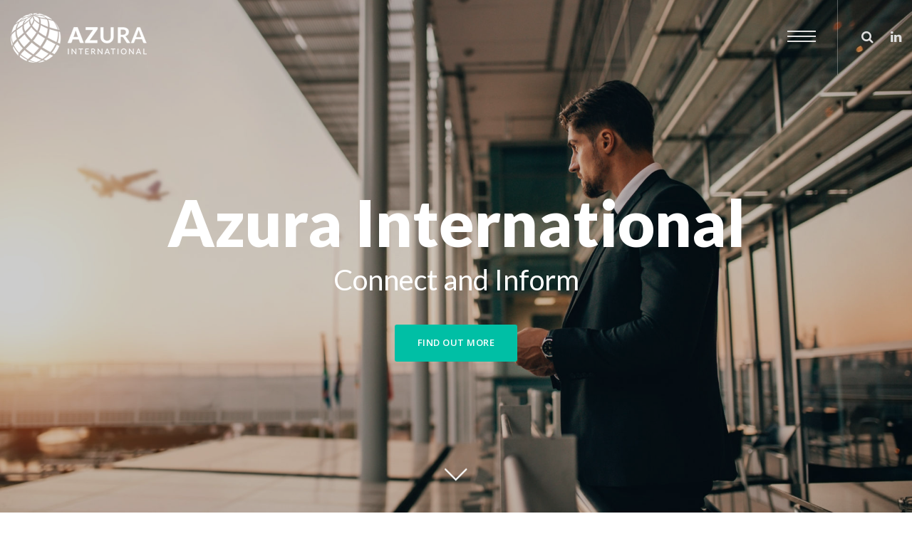

--- FILE ---
content_type: text/css
request_url: https://www.azurainternational.com/wp-content/themes/corpus/css/basic.css?ver=3.0
body_size: 2325
content:
/* http://meyerweb.com/eric/tools/css/reset/
   v2.0 | 20110126
   License: none (public domain)
*/

html, body, div, span, applet, object, iframe,
h1, h2, h3, h4, h5, h6, p, blockquote, pre,
a, abbr, acronym, address, big, cite, code,
del, dfn, em, img, ins, kbd, q, s, samp,
small, strike, strong, sub, sup, tt, var,
b, u, i, center,
dl, dt, dd, ol, ul, li,
fieldset, form, label, legend,
table, caption, tbody, tfoot, thead, tr, th, td,
article, aside, canvas, details, embed,
figure, figcaption, footer, header, hgroup,
menu, nav, output, ruby, section, summary,
time, mark, audio, video {
	margin: 0;
	padding: 0;
	border: 0;
	font-size: 100%;
	font: inherit;
	vertical-align: baseline;
}

/* HTML5 display-role reset for older browsers */
article, aside, details, figcaption, figure,
footer, header, hgroup, menu, nav, section {
	display: block;
}

html {
	overflow-x: hidden;
	max-width:   100%;
}

body {
	overflow-x: hidden;
}

ol, ul {
	list-style: none;
}

table {
	border-collapse: collapse;
	border-spacing: 0;
}


/**
* 2.0 - Basic Typography
* ----------------------------------------------------------------------------
*/
body {
	max-width: 100%;
	font-size: 14px;
	-webkit-font-smoothing: antialiased;
	-moz-osx-font-smoothing: grayscale;
	-webkit-text-size-adjust: 100%;
}

h1,h2,h3,h4,h5,h6 {
	line-height: 1.4em;
	margin-bottom: 0.45em;
}

p {
	position: relative;
	margin-bottom: 40px;
}

p:empty {
	display: none;
}


/*	Links  */

a {
	text-decoration: none;
	outline: 0;
}

a:hover,
a:focus,
a:visited {
	text-decoration: none;
}

/* More Link*/

.more-link {
	display: block;
	margin-top: 10px;
}

/*	List  */

ul {
	list-style: disc;
}

ol {
	list-style: decimal;
}

ul,
ol {
	margin-bottom: 28px;
	margin-left:20px;
}

li > ul,
li > ol {
	margin-bottom: 0;
	margin-left:20px;
}

/*	Blockquote  */

blockquote {}

blockquote.left {}

blockquote.right {}

/* Other elements */

cite,
em,
var,
address,
dfn {
	font-style: italic;
}

address {
	margin-bottom: 40px;
}

dl {
	margin-bottom: 40px;
}
dt {
	font-family: inherit;
}

dd {
	padding-left: 15px;
}

.sticky {
	position: relative;
}
.bypostauthor {
	position: relative;
}

code,
kbd,
tt,
var,
samp,
pre {
	font: 13px "Courier New", Courier, monospace;
	-webkit-hyphens: none;
	-moz-hyphens:    none;
	-ms-hyphens:     none;
	hyphens:         none;
	line-height: 1.6;
}

pre {
	display: block;
	clear: both;
	overflow: auto;
	padding: 20px;
	white-space: pre;
	overflow-x: auto;
	height: auto;
	margin: 30px 0;
	background-color: #EDF0F3;
	background-color: rgba(225,227,229,0.3);
}

sup{
	vertical-align: super;
	font-size: smaller;
}

sub{
	vertical-align: sub;
	font-size: smaller;
}

strong {
	font-weight: bold;
}

cite,
code {
	letter-spacing: 0.100em;
}

/**
 * 3.0 - Aligns
 * ----------------------------------------------------------------------------
 */

.eut-align-left {
	text-align: left;
}

.eut-align-right {
	text-align: right;
}

.eut-align-center {
	text-align: center;
}

.alignleft,
img.alignleft {
	float: left;
	margin-right: 20px;
}

.alignright,
img.alignright {
	float: right;
	margin-left: 20px;
}

.aligncenter,
img.aligncenter {
	display: block;
	margin-left: auto;
	margin-right: auto;
	margin-bottom: 20px;
}

/**
* Inputs
* ----------------------------------------------------------------------------
*/
.input-text,
input[type="text"],
input[type="input"],
input[type="password"],
input[type="email"],
input[type="number"],
input[type="date"],
input[type="url"],
input[type="tel"],
input[type="search"],
textarea,
select {
	-webkit-box-shadow: inset 0 0 0 0 rgba(0,0,0,0);
	box-shadow: inset 0 0 0 0 rgba(0,0,0,0);
}

input[type="text"]:focus,
input[type="password"]:focus,
input[type="email"]:focus,
input[type="number"]:focus,
input[type="date"]:focus,
input[type="url"]:focus,
input[type="tel"]:focus,
input[type="search"]:focus,
textarea:focus {
	outline: none;
}

fieldset {

}

legend {
	white-space: normal;
}


/**
* Buttons
* ----------------------------------------------------------------------------
*/
input[type=submit] {
	-webkit-appearance: none;
}


input[type="submit"],
.eut-btn {
	display: inline-block;
	border: none;
	cursor: pointer;
}

 /**
 * 10.0 - Tables
 * ----------------------------------------------------------------------------
 */
table {
	width: 100%;
	margin-bottom: 40px;
	border: 1px solid;
	border-collapse: collapse;
	cursor: default;
}

tr {
	-webkit-transition: background-color 0.2s ease;
	transition: background-color 0.2s ease;
	border-bottom: 1px solid;
}

td,
th {
	padding: 10px 20px 10px 20px;
	line-height: 1.5;
	border-right: 1px solid;
	text-align: center;
}

th:last-child {
	border: none;
}

/* Responsive images. Fluid images for posts, comments, and widgets */
img {
	-ms-interpolation-mode: bicubic;
	border: 0;
	vertical-align: middle;
	max-width: 100%;
	height: auto;
}


.comment-content img,
.entry-content img,
.entry-summary img,
.widget img,
.wp-caption {
	max-width: 100%;
}

/**
 * Make sure images with WordPress-added height and width attributes are
 * scaled correctly.
 */

.comment-content img[height],
.entry-content img,
.entry-summary img,
img[class*="align"],
img[class*="wp-image-"],
img[class*="attachment-"] {
	height: auto;
}

.size-full,
.size-large,
.size-medium,
.size-thumbnail,
.wp-post-image,
.post-thumbnail img {
	height: auto;
	max-width: 100%;
}

/* Embeds and iframes */

embed,
iframe,
object,
video {
	max-width: 100%;
	display: block;
}

p > embed,
p > iframe,
p > object,
span > embed,
span > iframe,
span > object {
	margin-bottom: 0;
}

/* Image Captions*/

.wp-caption {
	margin-bottom: 24px;
}

.wp-caption img[class*="wp-image-"] {
	display: block;
	margin: 0;
}

.wp-caption-text {
	display: block;
	font-size: 0.8em;
	margin: 0 auto;
	padding: 3px 0 5px 0;
	text-align: left;
	line-height: 1.5;
}

.wp-smiley {
	margin: 0 !important;
	max-height: 1em;
}

.single-attachment .eut-image {
	display: block;
	margin-bottom: 30px;
}

/* Gallery */
.gallery {
	margin: 0 -15px !important;
}
.gallery dl {
	margin-top: 0 !important;
}

.gallery dt {}

.gallery dd {}

.gallery dl a {}

.gallery dl img {
	width: 100%;
	max-width: 100%;
	height: auto;
	max-height: 100%;
	padding: 0 15px;
	border: none !important;
}

.gallery-caption {
	padding-left: 15px;
	padding-right: 15px;
}

/* Margins & Paddings
============================================================================= */
.eut-margin-top-sm {
	margin-top: 70px;
}

.eut-margin-bottom-sm {
	margin-bottom: 70px;
}

.eut-padding-top-sm {
	padding-top: 70px;
}

.eut-padding-bottom-sm {
	padding-bottom: 70px;
}

.eut-margin-top-md {
	margin-top: 100px;
}

.eut-margin-bottom-md {
	margin-bottom: 100px;
}

.eut-padding-top-md {
	padding-top: 100px;
}

.eut-padding-bottom-md {
	padding-bottom: 100px;
}

/* Borders
============================================================================= */
.eut-border-top {
	border-top: 1px solid;
}

.eut-border-bottom {
	border-bottom: 1px solid;
}

.eut-border-left {
	border-left: 1px solid;
}

.eut-border-right {
	border-right: 1px solid;
}

/* Visibility & Accessibility
============================================================================= */
.eut-hidden {
	display: none;
}

.eut-structured-data {
	display: none;
}

.screen-reader-text {
	clip: rect(1px, 1px, 1px, 1px);
	height: 1px;
	overflow: hidden;
	position: absolute !important;
	width: 1px;
}

.screen-reader-text:focus {
	clip: auto !important;
	display: block;
	height: auto;
	left: 5px;
	top: 5px;
	width: auto;
	z-index: 100000; /* Above WP toolbar. */
}

--- FILE ---
content_type: text/css
request_url: https://www.azurainternational.com/wp-content/themes/corpus/css/responsive.css?ver=3.0
body_size: 3849
content:

/*-------------------------------------------------------------------------*/

/*	# HEADER
/*	# TOP BAR
/*	# MAIN MENU
/*	# FEATURE & TITLE SECTION
/*	# FEATURE SECTION
/*	# MAIN CONTENT & SIDEBAR
/*	# FIXED SIDEBAR
/*	# BLOG
/*	# BOTTOM BAR
/*	# POST GALLERY
/*	# ABOUT AUTHOR
/*	# ANCHOR MENU
/*	# RELATED POST
/*	# COMMENTS
/*	# FOOTER
/*	# HEADINGS RESIZE
/*	# IMAGE TEXT
/*	# TESTIMONIAL
/*	# TABS
/*	# POST & PORTFOLIO SOCIALS
/*	# PORTFOLIO FIELDS
/*	# BUTTONS
/*	# CALLOUT
/*	# WIDGET
/*	# VIDEO BACKGROUND
/*	# SLIDER & CAROUSEL NAVIGATION
/*	# COMMENT FORM COLUMNS
/*	# ICON BOX
/* 	# PRINT

/*-------------------------------------------------------------------------*/

/* Tablet (landscape) ----------- */
@media only screen and (max-width: 1200px) {


	/*-------------------------------------------------------------------------*/
	/*	# TOP BAR
	/*-------------------------------------------------------------------------*/
	#eut-top-bar .eut-container {
		width: 100%;
		padding: 0px 10px 0px 10px;
	}

	#eut-top-bar.eut-fullwidth .eut-container {
		padding: 0;
	}

	/*-------------------------------------------------------------------------*/
	/*	# HEADER
	/*-------------------------------------------------------------------------*/
	#eut-header #eut-inner-header,
	#eut-header #eut-header-wrapper,
	#eut-header .eut-menu-options {
		height: 60px !important;
		line-height: 60px !important;
	}

	#eut-header .eut-menu-options-wrapper {
		min-width: 45px !important;
	}

	#eut-header[data-menu-options="right"] .eut-menu-options-wrapper {
		padding-right: 5px;
	}

	#eut-header[data-menu-options="left"] .eut-menu-options-wrapper {
		padding-left: 5px;
	}

	#eut-header #eut-header-options a.eut-open-button,
	#eut-header #eut-header-options a .eut-icon {
		width: 60px !important;
		height: 60px !important;
		line-height: 60px !important;
	}
	#eut-header .eut-logo {
		height: 60px !important;
	}
	#eut-header .eut-logo .eut-logo-wrapper a {
		height: 30px !important;
	}
	#eut-header #eut-header-options ul.eut-options li a {
		padding-left: 60px !important;
	}

	#eut-header #eut-header-options ul.eut-options {
		line-height: 60px !important;
	}

	#eut-header #eut-header-options .eut-options-wrapper,
	#eut-header #eut-header-options ul.eut-options li a .eut-icon::before {
		width: 60px !important;
	}

	#eut-header #eut-header-options .eut-options-wrapper.eut-open-all {
		width: 240px !important;
	}

	#eut-header .eut-advanced-menu-button,
	#eut-header.eut-header-sticky[data-sticky-header="advanced"] .eut-responsive-menu-button .eut-menu-button-wrapper {
		margin: 0;
	}

	/*-------------------------------------------------------------------------*/
	/*	# MAIN MENU
	/*-------------------------------------------------------------------------*/
	#eut-header #eut-main-menu li > ul {
		min-width: 170px;
	}

	/* Columns 6 */
	#eut-header #eut-main-menu > ul > li.megamenu.column-6 > ul.sub-menu li {
		width: 170px;
	}

	#eut-header #eut-main-menu > ul > li.megamenu.column-6 > ul.sub-menu {
		width: 100%;
		max-width: 1024px;
	}

	/* Columns 5 */
	#eut-header #eut-main-menu > ul > li.megamenu.column-5 > ul.sub-menu li {
		width: 202px;
	}

	#eut-header #eut-main-menu > ul > li.megamenu.column-5 > ul.sub-menu {
		width: 100%;
		max-width: 1024px;
	}

	/* Columns 4 */
	#eut-header #eut-main-menu > ul > li.megamenu.column-4 > ul.sub-menu li {
		width: 256px;
	}

	#eut-header #eut-main-menu > ul > li.megamenu.column-4 > ul.sub-menu {
		width: 100%;
		max-width: 1024px;
	}

	/* Columns 3 */
	#eut-header #eut-main-menu > ul > li.megamenu.column-3 > ul.sub-menu li {
		width: 256px;
	}

	#eut-header #eut-main-menu > ul > li.megamenu.column-3 > ul.sub-menu {
		width: 768px;
	}

	/* Columns 2 */
	#eut-header #eut-main-menu > ul > li.megamenu.column-2 > ul.sub-menu li {
		width: 254px;
	}

	#eut-header #eut-main-menu > ul > li.megamenu.column-2 > ul.sub-menu {
		width: 512px;
	}

	/*-------------------------------------------------------------------------*/
	/*	# FIXED SIDEBAR
	/*-------------------------------------------------------------------------*/
	#eut-main-content #eut-sidebar.eut-fixed-sidebar {
		position: static !important;
		width: 25.0% !important;
		top: auto !important;
	}

	#eut-main-content #eut-sidebar-wrapper {
		width: 100% !important;
		height: auto !important;
	}

	/*-------------------------------------------------------------------------*/
	/*	# HEADINGS RESIZE
	/*-------------------------------------------------------------------------*/
	#eut-header .eut-logo.eut-logo-text a,
	#eut-feature-title .eut-title,
	#eut-post-title .eut-title,
	#eut-portfolio-title .eut-title,
	#eut-product-title .eut-title,
	#eut-header[data-fullscreen='yes'] #eut-feature-section .eut-title {
		font-size: 48px !important;
		line-height: 54px !important;
	}
	#eut-feature-section .eut-description,
	#eut-post-title .eut-description,
	#eut-portfolio-title .eut-description,
	#eut-header[data-fullscreen='yes'] #eut-feature-section .eut-description {
		font-size: 30px !important;
		line-height: 36px !important;
	}
	#eut-main-content h1 {
		font-size: 40px !important;
		line-height: 53px !important;
	}
	#eut-main-content h2 {
		font-size: 36px !important;
		line-height: 46px !important;
	}
	#eut-main-content h3 {
		font-size: 30px !important;
		line-height: 40px !important;
	}
	#eut-main-content h4 {
		font-size: 24px !important;
		line-height: 32px !important;
	}
	#eut-main-content h5,
	#eut-main-content .eut-widget-title,
	#eut-footer .eut-widget-title {
		font-size: 20px !important;
		line-height: 26px !important;
	}
	#eut-main-content h6 {
		font-size: 18px !important;
		line-height: 24px !important;
	}
	.eut-leader-text p,
	p.eut-leader-text,
	blockquote {
		font-size: 24px;
		line-height: 38px;
	}

	/*-------------------------------------------------------------------------*/
	/*	# WIDGET
	/*-------------------------------------------------------------------------*/
	#eut-footer .widget:last-child,
	#eut-footer .widgets:last-child {
		margin-bottom: 40px;
	}

	.eut-widget.eut-latest-portfolio li {
		margin: 1%;
		width: 14%;
	}

	/*-------------------------------------------------------------------------*/
	/*	# IMAGE TEXT
	/*-------------------------------------------------------------------------*/
	.eut-section[data-section-type="fullwidth-element"] .eut-image-text .eut-content {
		padding-left: 3%;
		padding-right: 3%;
	}

	/*-------------------------------------------------------------------------*/
	/*	# SLIDER & CAROUSEL NAVIGATION
	/*-------------------------------------------------------------------------*/
	.eut-carousel-navigation {
		display: none;
	}

}

/* Tablet (portrait) ----------- */
@media only screen and (max-width: 1023px) {

	/*-------------------------------------------------------------------------*/
	/*	# TOP BAR
	/*-------------------------------------------------------------------------*/
	#eut-top-bar .eut-container {
		text-align: center;
	}

	#eut-top-bar {
		line-height: 40px !important;
	}

	#eut-top-bar ul.eut-bar-content.eut-left-side,
	#eut-top-bar ul.eut-bar-content.eut-right-side {
		float: none;
		display: table;
		margin: 0 auto;
	}

	#eut-top-bar ul li {
		float: none;
		display: inline-block;
		line-height: inherit;
	}

	#eut-top-bar ul.eut-bar-content,
	#eut-top-bar ul.eut-bar-content > li,
	#eut-top-bar ul li.eut-topbar-item ul li a {
		border: none;
	}

	/*-------------------------------------------------------------------------*/
	/*	# HEADER
	/*-------------------------------------------------------------------------*/
	/* Overlapping with top bar */
	#eut-header[data-overlap='yes'][data-header-position='above-feature'][data-topbar='yes'] #eut-header-wrapper {
		top: 0 !important;
		position: relative;
	}

	#eut-header[data-overlap='yes'][data-header-position='above-feature'][data-topbar='yes'] #eut-feature-section {
		margin-top: -60px;
	}


	/*-------------------------------------------------------------------------*/
	/*	# MAIN MENU
	/*-------------------------------------------------------------------------*/
	#eut-header .eut-responsive-menu-button,
	#eut-header .eut-responsive-menu-text	{
		display: block;
	}
	#eut-main-menu {
		display: none !important;
	}
	#eut-inner-header .eut-menu-options:not(.eut-cart-button) {
		display: none;
	}

	/* Search Form */
	#eut-main-menu-responsive .eut-widget {
		display: block;
	}

	/* Menu Elements */
	#eut-main-menu-responsive ul.eut-menu-options {
		display: block;
	}

	#eut-header[data-sticky-header="advanced"] .eut-advanced-menu-button {
		display: none;
	}

	/*-------------------------------------------------------------------------*/
	/*	# MAIN CONTENT & SIDEBAR
	/*-------------------------------------------------------------------------*/
	#eut-main-content .eut-left-sidebar #eut-content-area,
	#eut-main-content .eut-right-sidebar #eut-content-area {
		float: none !important;
		padding-right: 0 !important;
		padding-left: 0 !important;
		width: 100% !important;
	}
	#eut-main-content .eut-left-sidebar #eut-sidebar,
	#eut-main-content .eut-right-sidebar #eut-sidebar {
		float: none;
		width: 100% !important;
	}

	/*-------------------------------------------------------------------------*/
	/*	# WP GALLERY
	/*-------------------------------------------------------------------------*/
	.gallery .gallery-item {
		width: 33.3% !important;
	}

	/*-------------------------------------------------------------------------*/
	/*	# ANCHOR MENU
	/*-------------------------------------------------------------------------*/
	#eut-anchor-menu.eut-sticky {
	  position: relative;
	  top: 0 !important;
	}

	#eut-anchor-menu .eut-menu-button {
		display: inline-block;
	}

	#eut-anchor-menu > ul {
		position: absolute;
		top: 100%;
		left: 0;
		width: 100%;
		display: none;
	}

	#eut-anchor-menu ul li {
		display: block;
		float: none;
		border: none;
		line-height: 40px;
	}

	#eut-anchor-menu > ul ul.sub-menu {
		display: block;
		float: none;
		border: none;
		width: 100%;
		position: relative;
	}

	/*-------------------------------------------------------------------------*/
	/*	# BLOG
	/*-------------------------------------------------------------------------*/
	/* Smal Media */
	.eut-blog.eut-small-media .eut-media {
		margin-bottom: 40px;
		margin-right: 0;
		width: 100%;
		float: none;
	}

	/*-------------------------------------------------------------------------*/
	/*	# FOOTER
	/*-------------------------------------------------------------------------*/
	#eut-footer-bar .eut-column-1-2 {
		width: 100%;
	}

	#eut-footer-bar .eut-copyright,
	#eut-footer-bar #eut-second-menu,
	#eut-footer-bar .eut-social {
		text-align: center;
	}
	#eut-footer-bar #eut-second-menu ul {
		display: block;
		margin: 0 auto;
		text-align: center;
		float: none !important;
	}
	#eut-footer-bar #eut-second-menu ul li {
		margin: 0 10px;
	}

	/*-------------------------------------------------------------------------*/
	/*	# WIDGET
	/*-------------------------------------------------------------------------*/
	#eut-footer .widget:last-child,
	#eut-footer .widgets:last-child {
		margin-bottom: 60px;
	}

	/*-------------------------------------------------------------------------*/
	/*	# CALLOUT
	/*-------------------------------------------------------------------------*/
	.eut-callout.eut-btn-right .eut-callout-wrapper,
	.eut-callout.eut-btn-right .eut-button-wrapper {
		display: block;
		width: 100%;
		max-width: 100%;
		padding-right: 0;
		text-align: left;
	}
	.eut-callout.eut-btn-right .eut-button-wrapper {
		margin: 30px 0 0 0;
	}
	.eut-callout.eut-btn-right {
		display: block;
	}
	.eut-callout.eut-btn-right .eut-button-wrapper {
		white-space: normal;
	}


	/*-------------------------------------------------------------------------*/
	/*	# PORTFOLIO FIELDS
	/*-------------------------------------------------------------------------*/
	#eut-portfolio-info-responsive {
		display: block;
	}
	#eut-sidebar .eut-portfolio-info {
		display: none;
	}

	/*-------------------------------------------------------------------------*/
	/*	# COMMENT FORM COLUMNS
	/*-------------------------------------------------------------------------*/
	.eut-one-third,
	.eut-one-half {
		margin-right: 0;
		width: 100%;
	}

	#respond .eut-form-textarea {
		margin-bottom: 15px;
	}

	/*-------------------------------------------------------------------------*/
	/*	# IMAGE TEXT
	/*-------------------------------------------------------------------------*/
	.eut-image-text p {
		margin-bottom: 10px;
	}
}


/* Smartphones (landscape) ----------- */
@media only screen and (max-width: 767px) {

	#eut-theme-wrapper {
		overflow: hidden;
	}
	/*-------------------------------------------------------------------------*/
	/*	# FEATURE SECTION
	/*-------------------------------------------------------------------------*/
	#eut-feature-section .eut-carousel-navigation {
		display: none;
	}

	#eut-feature-section .eut-feature-content .eut-button-wrapper {
		margin-top: 15px;
	}

	#eut-header[data-fullscreen="no"] #eut-feature-section .eut-feature-content .eut-btn,
	#eut-feature-section .eut-feature-section-inner[data-item="revslider"] .eut-btn {
		padding: 10px 7px !important;
		margin: 0 0 10px 5px !important;
		font-size: 10px !important;
	}

	#eut-header[data-fullscreen="no"] #eut-feature-section .eut-feature-content .eut-btn.eut-btn-line {
		padding: 8px 7px !important;
		border: 1px solid;
	}

	#eut-header[data-fullscreen="yes"] #eut-feature-section .eut-feature-content .eut-btn {
		padding: 15px 12px !important;
		margin: 0 0 10px 5px !important;
		font-size: 10px !important;
	}

	#eut-header[data-overlap="yes"] #eut-feature-section .eut-feature-content {
		padding-top: 50px;
	}

	/* Go to section Button */
	#eut-feature-section .eut-goto-section {
		display: none;
	}

	/*-------------------------------------------------------------------------*/
	/*	# WP GALLERY
	/*-------------------------------------------------------------------------*/
	.gallery .gallery-item {
		width: 100% !important;
		float: none !important;
	}


	/*-------------------------------------------------------------------------*/
	/*	# POST GALLERY
	/*-------------------------------------------------------------------------*/
	ul.eut-post-gallery li {
		width: 100% !important;
		float: none;
	}


	/*-------------------------------------------------------------------------*/
	/*	# SINGLE POST SOCIAL SHARE
	/*-------------------------------------------------------------------------*/
	#eut-social-share ul li {
		display: block;
		margin-bottom: 10px;
	}

	/*-------------------------------------------------------------------------*/
	/*	# SINGLE POST TAGS & GATEGORIES
	/*-------------------------------------------------------------------------*/
	#eut-tags-categories .eut-tags,
	#eut-tags-categories .eut-categories {
		display: block;
		text-align: left !important;
	}

	/*-------------------------------------------------------------------------*/
	/*	# SINGLE POST NAVIGATION
	/*-------------------------------------------------------------------------*/
	#eut-nav-bar .eut-nav-item.eut-prev,
	#eut-nav-bar .eut-nav-item.eut-next {
		width: 100%;
		text-align: center;
	}

	#eut-nav-bar .eut-nav-item {
		display: block;
	}
	#eut-nav-bar .eut-nav-item.eut-backlink {
		width: 100%;
		margin: 10px 0;
	}
	/*-------------------------------------------------------------------------*/
	/*	# ABOUT AUTHOR
	/*-------------------------------------------------------------------------*/
	#eut-about-author .eut-author-image {
		float: none;
		width: 80px;
		height: auto;
		display: block;
		margin: 10px auto;
	}

	#eut-about-author .eut-author-info {
		text-align: center;
		padding-left: 0;
	}
	/*-------------------------------------------------------------------------*/
	/*	# RELATED POST
	/*-------------------------------------------------------------------------*/
	.eut-related-post ul li {
		float: none;
		width: 100%;
		margin-bottom: 40px;
	}

	.eut-related-post ul li:last-child {
		margin-bottom: 0;
	}

	/*-------------------------------------------------------------------------*/
	/*	# COMMENTS
	/*-------------------------------------------------------------------------*/
	#eut-comments .eut-comment-item {
		margin-left: 0;
	}

	#eut-comments .eut-comment-item .avatar {
		margin-right: 0;
		margin-left: 0;
		float: none;
	}

	#eut-comments ul.children {
		padding-left: 0;
	}

	#eut-comments .children .eut-comment-content {
		margin-top: 0;
	}

	/*-------------------------------------------------------------------------*/
	/*	# HEADINGS RESIZE
	/*-------------------------------------------------------------------------*/
	#eut-header .eut-logo.eut-logo-text a,
	#eut-feature-title .eut-title,
	#eut-post-title .eut-title,
	#eut-portfolio-title .eut-title,
	#eut-product-title .eut-title,
	#eut-header[data-fullscreen='yes'] #eut-feature-section .eut-title {
		font-size: 36px !important;
		line-height: 40px !important;
	}
	#eut-feature-section .eut-description,
	#eut-post-title .eut-description,
	#eut-portfolio-title .eut-description,
	#eut-header[data-fullscreen='yes'] #eut-feature-section .eut-description {
		font-size: 24px !important;
		line-height: 30px !important;
	}
	#eut-main-content h1 {
		font-size: 36px !important;
		line-height: 46px !important;
	}
	#eut-main-content h2 {
		font-size: 30px !important;
		line-height: 40px !important;
	}
	#eut-main-content h3 {
		font-size: 24px !important;
		line-height: 32px !important;
	}
	#eut-main-content h4 {
		font-size: 20px !important;
		line-height: 26px !important;
	}
	#eut-main-content h5,
	#eut-main-content .eut-widget-title,
	#eut-footer .eut-widget-title {
		font-size: 18px !important;
		line-height: 24px !important;
	}
	#eut-main-content h6 {
		font-size: 16px !important;
		line-height: 24px !important;
	}
	.eut-leader-text p,
	p.eut-leader-text,
	blockquote {
		font-size: 18px;
		line-height: 24px;
	}

	#eut-feature-section .eut-description br {
		display: none;
	}

	/*-------------------------------------------------------------------------*/
	/*	# IMAGE TEXT
	/*-------------------------------------------------------------------------*/
	.eut-image-text .eut-image {
		float: left !important;
		width: 100%;
		padding: 0 !important;
		margin-bottom: 40px;
	}
	.eut-image-text .eut-content {
		float: right !important;
		width: 100%;
		padding-left: 15px;
		padding-right: 15px;
		text-align: left;
		margin-bottom: 40px;
	}

	/*-------------------------------------------------------------------------*/
	/*	# TABS
	/*-------------------------------------------------------------------------*/
	.eut-vertical-tab .eut-tabs-title {
		float: none;
		width: 100%;
		min-width: 120px;
		max-width: 100%;
		display: block;
		padding-right: 0;
	}

	/*-------------------------------------------------------------------------*/
	/*	# ICON BOX
	/*-------------------------------------------------------------------------*/
	.eut-box-icon.eut-small.eut-with-shape .eut-wrapper-icon,
	.eut-box-icon.eut-small.eut-align-center .eut-image-icon {
		font-size: 14px;
	}

	.eut-box-icon.eut-medium.eut-with-shape .eut-wrapper-icon,
	.eut-box-icon.eut-medium.eut-align-center .eut-image-icon {
		font-size: 20px;
	}

	.eut-box-icon.eut-large.eut-with-shape .eut-wrapper-icon,
	.eut-box-icon.eut-large.eut-align-center .eut-image-icon {
		font-size: 25px;
	}

	.eut-box-icon.eut-small .eut-no-shape.eut-wrapper-icon,
	.eut-box-icon.eut-small.eut-align-left .eut-image-icon,
	.eut-box-icon.eut-small.eut-align-right .eut-image-icon {
		font-size: 24px;
	}

	.eut-box-icon.eut-medium .eut-no-shape.eut-wrapper-icon,
	.eut-box-icon.eut-medium.eut-align-left .eut-image-icon,
	.eut-box-icon.eut-medium.eut-align-right .eut-image-icon {
		font-size: 36px;
	}

	.eut-box-icon.eut-large .eut-no-shape.eut-wrapper-icon,
	.eut-box-icon.eut-large.eut-align-left .eut-image-icon,
	.eut-box-icon.eut-large.eut-align-right .eut-image-icon {
		font-size: 48px;
	}

}

/* # PRINT
============================================================================= */
@media print {

	/* - Print General
	========================================================================= */
	@page {
		margin: 3.5cm;
	}

	body {
	    overflow-x: visible;
	}

	img {
		max-height: 200px !important;
		width: auto !important;
		page-break-inside: avoid;
	}

	img[src^="http://maps.gstatic.com/"], /* map view */
	img[src^="http://maps.googleapis.com/"] /* street view */
	{
	  max-width: none !important;
	  max-height: none !important;
	}

	video,audio,object,embed {
		display: none;
	}

	p a:link:after,
	p a:visited:after {
		content:" [" attr(href) "] ";
	}

	.page-break {
		display: block;
		page-break-before: always;
	}

	.no-print {
		display: none;
	}

	.eut-element {
		margin-bottom: 40px !important;
	}

	.vc_empty_space,
	.eut-video,
	.fluid-width-video-wrapper {
		display: none;
	}

	.eut-animated-item {
		opacity: 1;
	}
	/* - Print Header
	========================================================================= */
	#eut-inner-header {
		position: absolute !important;
	}
	#eut-header-wrapper .eut-logo .eut-default {
		display: block !important;
	}

	#eut-top-bar,
	#eut-main-menu,
	#eut-header-options,
	#eut-header-wrapper .eut-logo .eut-light,
	#eut-header-wrapper .eut-logo .eut-dark,
	#eut-header-wrapper .eut-logo .eut-sticky,
	#eut-header.eut-header-sticky .eut-logo a.eut-sticky,
	#eut-header-wrapper .eut-menu-options {
   		display: none !important;
	}

	/* - Print Main Content
	========================================================================= */

	#eut-content-area {
		display: block;
	}

	#eut-main-content .eut-container {
		padding-bottom: 0;
		padding-top: 0;
		width: 100%;
	}

	#eut-main-content .eut-left-sidebar #eut-portfolio-area,
	#eut-main-content .eut-right-sidebar #eut-portfolio-area,
	#eut-main-content .eut-left-sidebar #eut-content-area,
	#eut-main-content .eut-right-sidebar #eut-content-area {
		width: 100%;
		padding-left: 0;
		padding-right: 0;
		float: none;
	}

	#eut-sidebar,
	#eut-above-footer,
	#eut-footer,
	#eut-breadcrumbs,
	#eut-anchor-menu-wrapper,
	.eut-side-area-button,
	.eut-top-btn,
	.eut-carousel-navigation,
	.eut-pagination {
		display: none;
	}

	#eut-main-content .eut-column {
		border: none !important;
		width: 100%;
	}

	.eut-isotope[data-columns="2"] .eut-isotope-item,
	.eut-isotope[data-columns="3"] .eut-isotope-item,
	.eut-isotope[data-columns="4"] .eut-isotope-item,
	.eut-isotope[data-columns="5"] .eut-isotope-item {
		width: 100% !important;
		position: relative !important;
		top: 0 !important;
		left: 0 !important;
	}

	.vc_tta.vc_general .vc_tta-panel,
	.vc_tta.vc_general .vc_tta-panel .vc_tta-panel-body {
		display: block;
	}

	/* - Print Feature & Page Title
	========================================================================= */

	#eut-feature-section.eut-with-slider,
	#eut-feature-section .eut-button-wrapper,
	#eut-feature-goto {
		display: none;
	}

	.eut-page-title .eut-title,
	.eut-page-title .eut-description,
	#eut-feature-section .eut-title,
	#eut-feature-section .eut-description {
		opacity: 1;
		-webkit-transition : none;
		-moz-transition    : none;
		-ms-transition     : none;
		-o-transition      : none;
		transition         : none;
	}

	.eut-page-title .eut-title,
	#eut-header[data-fullscreen="yes"] #eut-feature-section .eut-title,
	#eut-header[data-fullscreen="no"] #eut-feature-section .eut-title {
		font-size: 24px !important;
		margin-bottom: 10px;
	}

	#eut-header[data-fullscreen="yes"] #eut-feature-section .eut-description,
	#eut-header[data-fullscreen="no"] #eut-feature-section .eut-description {
		font-size: 16px !important;
		margin-bottom: 10px;
	}

	.eut-page-title,
	.eut-page-title .eut-page-title-content {
		height: 150px !important;
	}

	#eut-feature-section,
	.eut-feature-section-inner	{
		opacity: 1;
		max-height: 150px;
		overflow: visible;
	}
	.eut-page-title.eut-align-center,
	.eut-page-title.eut-align-right,
	.eut-feature-content.eut-align-center,
	.eut-feature-content.eut-align-right {
		text-align: left;
	}

	.eut-page-title .eut-title,
	.eut-page-title .eut-description,
	#eut-feature-section .eut-title,
	#eut-feature-section .eut-description {
		color: #000000 !important;
	}

	/* - Print Single Post
	========================================================================= */
	.eut-navigation-bar,
	.eut-nav-wrapper-classic,
	.eut-related-post,
	.eut-comment-nav,
	#eut-meta-simple-style,
	#eut-social-share,
	#eut-nav-bar,
	#eut-tags-categories,
	#eut-about-author,
	#eut-comments,
	#respond {
		display: none;
	}

	#eut-main-content.eut-simple-style #eut-post-area {
		margin: 0 auto;
		width: 100%;
		padding-left: 0;
		padding-right: 0;
		float: none;
	}


	/* - Print Single Product
	========================================================================= */
	.woocommerce .eut-product-form,
	.woocommerce .eut-product-social,
	.woocommerce .related,
	.woocommerce .upsells.products,
	.woocommerce-page .related,
	.woocommerce-page .upsells.products,
	.woocommerce-tabs .tabs,
	.woocommerce #tab-reviews {
		display: none !important;
	}


	.woocommerce #tab-description {
		display: block !important;
	}
}

